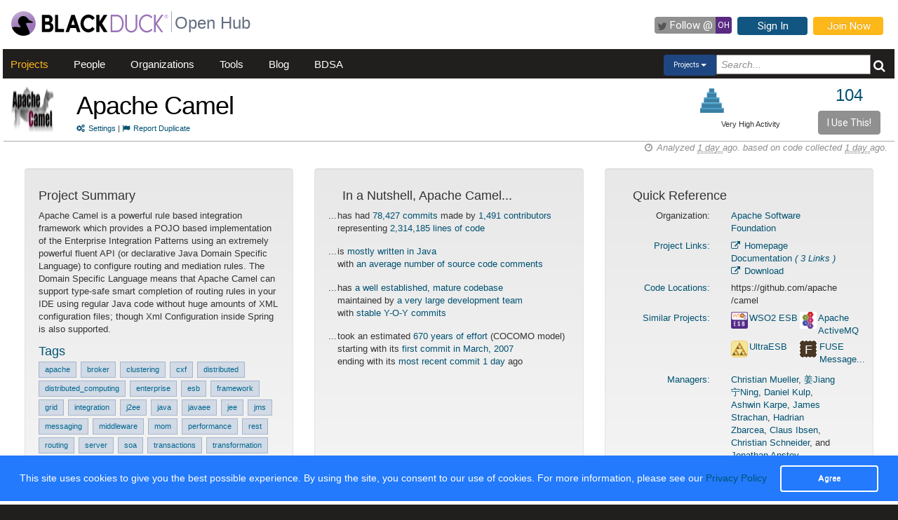

--- FILE ---
content_type: text/html; charset=utf-8
request_url: https://openhub.net/p/camel
body_size: 9316
content:
<!DOCTYPE html>
<html>
<head>
<title>The Apache Camel Open Source Project on Open Hub</title>
<meta content='width=device-width, initial-scale=1.0' name='viewport'>
<meta name='description'>
<meta name='keywords'>
<meta content='jKkWeVQ0tB1bffJYg7xXAtcIM-nrjjVxhP3ohb8UH2A' name='google-site-verification'>
<link href='/apple-touch-icon.png?v=yyQ28aBKjx' rel='apple-touch-icon' sizes='180x180'>
<link href='/favicon-32x32.png?v=yyQ28aBKjx' rel='icon' sizes='32x32' type='image/png'>
<link href='/favicon-16x16.png?v=yyQ28aBKjx' rel='icon' sizes='16x16' type='image/png'>
<link href='/site.webmanifest?v=yyQ28aBKjx' rel='manifest'>
<link color='#5a2a82' href='/safari-pinned-tab.svg?v=yyQ28aBKjx' rel='mask-icon'>
<link href='/favicon.ico?v=yyQ28aBKjx' rel='shortcut icon'>
<link href='https://fonts.googleapis.com/css?family=Roboto&amp;display=swap' rel='stylesheet'>
<meta content='#5a2a82' name='msapplication-TileColor'>
<meta content='#ffffff' name='theme-color'>


<link rel="stylesheet" media="all" href="/assets/application-cad394bdf248471ad644bfa9fa4d72d831e99091890b1c548258be3f274f52fc.css" />
<meta name="csrf-param" content="authenticity_token" />
<meta name="csrf-token" content="TeDHq8gakZauIY3sPimsepexoy1zzsUDb5Sot51oCpx8QxyJpZOoU4c9Y-RIDvrIb86gYkcd11uPDAAqfruf0Q" />
</head>
<body zoom='1'>

<div class='container-fluid' id='project_container'>
<header><div class='navbar'>
<span itemscope='' itemtype='http://schema.org/CreativeWork'>
<span class='hidden' itemprop='author'>openhub.net</span>
<span class='hidden' itemprop='publisher'>Black Duck Software, Inc.</span>
<span>
<div class='logo-div'>
<a class='logo_link' href='https://www.blackduck.com'>
<img alt='Open Hub' class='logo_img' itemprop='image' src='/assets/logo/BlackDuckLogo-3564846ea46257f111bda56f6b394a809e364976976cbe8e004f8373cdee05ec.svg'>
</a>
</div>
<div class='spacing-div'></div>
<div class='separator-div'></div>
<div class='spacing-div'></div>
<div class='company-div'>
<a href='/'>
<span class='navbar_large_text'>
Open Hub
</span>
</a>
</div>
<div class='actions-div'>
<ul id='top_nav_actions'>
<li class='twitter_follow'>
<a class='btn follow_btn' href='https://twitter.com/intent/follow?original_referer=https%3A%2F%2Fopenhub.net%2Fp%2Fcamel&amp;region=follow_link&amp;screen_name=bdopenhub&amp;source=followbutton&amp;variant=2.0' target='_blank'>
<i class='icon-twitter'></i>
<p class='follow'>Follow&nbsp;@</p>
<p class='twitter-text'>&nbsp;OH&nbsp;</p>
</a>
</li>
<li>
<a class='btn btn-mini btn-primary btn-header' href='/sessions/new'>Sign In</a>
</li>
<li>
<a class='btn btn-mini btn-success btn-header' href='/accounts/new'>Join Now</a>
</li>
</ul>
</div>
</span>
</span>
</div>

<div id='navbar-inner'>
<div id='nav-top-bar'>
<ul class='new_main_menu select_projects'>
<li class='menu_item projects'>
<a class="" href="/explore/projects">Projects</a>
</li>
<li class='menu_item people'>
<a class="" href="/people">People</a>
</li>
<li class='menu_item organizations'>
<a class="" href="/explore/orgs">Organizations</a>
</li>
<li class='menu_item tools'>
<a class="" href="/tools">Tools</a>
</li>
<li class='menu_item blog'>
<a href='https://community.blackduck.com/s/black-duck-open-hub?tabset-c30ff=d9d77' target='_blank'>Blog</a>
</li>
<li class='menu_item bdsa'>
<a href='/vulnerabilities/bdsa' target='_blank'>BDSA</a>
</li>
<form action='/p' class='pull-right' id='quicksearch'>
<div class='dropdown'>
<div class='btn-group ux-dropdown'>
<a class='btn btn-small dropdown-toggle' data-toggle='dropdown'>
<span class='selection'>Projects</span>
<span class='caret'></span>
</a>
<ul class='dropdown-menu'>
<li>
<a val='people'>People</a>
</li>
<li>
<a class='default' val='p'>Projects</a>
</li>
<li>
<a val='orgs'>Organizations</a>
</li>
</ul>
<input autocomplete='off' class='search text global_top_search' name='query' placeholder='Search...' type='text'>
<input class='search hidden' id='search_type' name='search_type' type='hidden' value='projects'>
<button class='submit no_padding' type='submit'>
<div class='icon-search global_top_search_icon'></div>
</button>
</div>
</div>
</form>

</ul>
</div>
</div>



</header>
<div class='row' id='page-contents'>
<div class='col-xs-12 col-sm-12 col-md-12' id='projects_show_page'>
<div id='project_masthead'>
<div class='col-md-1 no_padding' id='project_icon'>
<a href='/p/camel' itemprop='url'>
<img style="width:64px; height:64px; border:0 none;" itemprop="image" alt="img avatar" src="https://s3.amazonaws.com/cloud.ohloh.net/attachments/7714/apache-camel-6_med.png" />
</a>
</div>
<div class='col-md-11' id='project_header'>
<div class='pull-left project_title'>
<h1 class='float_left' itemprop='name'>
<a style="color: black" itemprop="url" href="/p/camel">Apache Camel</a>
</h1>
<small class='pull-left clear_both'>
<a href="/p/camel/settings"><i class='icon-cogs'>&nbsp;</i>Settings</a>
|
<a href="/p/camel/duplicates/new"><i class='icon-flag'>&nbsp;</i>Report Duplicate</a>
</small>
</div>
<div class='pull-right no_padding' id='widgets'>
<div class='pull-left'>
<div data-analytics-id='' id='add_this'>
<p>
<div class='addthis_custom_sharing addthis'>
<script src='//s7.addthis.com/js/300/addthis_widget.js#pubid=ra-500da8c658f6dda7'></script>
</div>
</p>
</div>
</div>
<div class='pull-right' itemprop='interactionCount' itemtype='CreativeWork'>
<div id='i_use_this_container'>
<div class='use_count'>
<a href="/p/camel/users">104</a>
</div>
</div>
<div class='btn btn-mini i_use_this_btn' data-target='#LoginModal' data-toggle='modal'>I Use This!</div>
<div aria-hidden='true' aria-labelledby='LoginModalLabel' class='modal fade' id='LoginModal' role='dialog'>
<div class='modal-dialog modal-sm'>
<div class='modal-content' style='width: 398px'>
<div class='modal-header'>
<button aria-label='Close' class='close' data-dismiss='modal' type='button'>
<span aria-hidden='true'>&times;</span>
</button>
<h4 class='modal-title' id='LoginModalLabel'>Login Required</h4>
</div>
<div class='model-body'>
<form class="well form-horizontal" id="new_login" action="/sessions" accept-charset="UTF-8" method="post"><input type="hidden" name="authenticity_token" value="jAilOc4rMA3JFBiqfHVGGnWdHlH2aakBWuKDWPPeT1HHNI79JmzMgePrVE9s3wjshQtcJhZgR3r8nCwpqD7x9A" autocomplete="off" /><fieldset>
<legend>Log in to Open Hub</legend>
<div class='control-group'>
<div class='input-prepend'>
<span class='add-on'>
<i class='icon-user'></i>
</span>
<input class="input-xlarge" placeholder="Login or Email" type="text" name="login[login]" id="login_login" />
</div>
</div>
<div class='control-group input-prepend'>
<span class='add-on'>
<i class='icon-key'></i>
</span>
<input class="input-xlarge" placeholder="Password" type="password" name="login[password]" id="login_password" />
</div>
<div class='control-group'>
<label class='checkbox' style='padding-left: -1px;'>
<input name="login[remember_me]" type="hidden" value="0" autocomplete="off" /><input type="checkbox" value="1" name="login[remember_me]" id="login_remember_me" />
Remember Me
</label>
</div>
<div class='actions'>
<input class='btn btn-primary' type='submit' value='Log In'>
</div>
</fieldset>
</form>
</div>
</div>
</div>
</div>
</div>
<div id='project_header_activity_indicator'>
<a class='thirtyfive_project_activity_level_very_high' href='https://community.blackduck.com/s/article/Black-Duck-Open-Hub-About-Project-Activity-Icons' target='_blank' title='Very High Activity'></a>
<div class='thirtyfive_project_activity_text'>Very High Activity</div>
</div>
</div>
</div>
</div>
<div class='clearfix'></div>
<div class='row mezzo'></div>



<div id='projects_show_page' itemscope='' itemtype='http://schema.org/ItemPage'>
<div class='col-sm-12 col-md-12'>
<div id='page_contents'><div class='separator-div'>
<div class='pull-right soft' id='analysis_timestamp'>
<i>
<i class='icon-time'></i>
Analyzed
<abbr title='Sunday, January 25, 2026 @ 22:16:03PM UTC'>
1 day
</abbr>
ago.
based on code collected
<abbr title='Sunday, January 25, 2026 @ 21:42:47PM UTC'>
1 day
</abbr>
ago.
</i>
</div>

</div>
<div class='clear'></div>

<div class='row row-eq-height margin_top_two project_row'>
<div class='col-md-4 project_summary_container'>
<div class='well'>
<h4 class='text-left'>Project Summary</h4>
<section id='project_summary' itemprop='description'>
<p>Apache Camel is a powerful rule based integration framework  which provides a POJO based implementation of the Enterprise Integration Patterns using an extremely powerful fluent API (or declarative Java Domain Specific Language) to configure routing and mediation rules. The Domain Specific Language means that Apache Camel can support type-safe smart completion of routing rules in your IDE using regular Java code without huge amounts of XML configuration files; though Xml Configuration inside Spring is also supported.</p>
</section>
<section id='project_tags' itemscope='' itemtype='http://schema.org/CreativeWork'>
<h4 class='title'>Tags</h4>
<p class='tags'>
<span></span>
<a class="tag" itemprop="keywords" href="/tags?names=apache">apache</a> <a class="tag" itemprop="keywords" href="/tags?names=broker">broker</a> <a class="tag" itemprop="keywords" href="/tags?names=clustering">clustering</a> <a class="tag" itemprop="keywords" href="/tags?names=cxf">cxf</a> <a class="tag" itemprop="keywords" href="/tags?names=distributed">distributed</a> <a class="tag" itemprop="keywords" href="/tags?names=distributed_computing">distributed_computing</a> <a class="tag" itemprop="keywords" href="/tags?names=enterprise">enterprise</a> <a class="tag" itemprop="keywords" href="/tags?names=esb">esb</a> <a class="tag" itemprop="keywords" href="/tags?names=framework">framework</a> <a class="tag" itemprop="keywords" href="/tags?names=grid">grid</a> <a class="tag" itemprop="keywords" href="/tags?names=integration">integration</a> <a class="tag" itemprop="keywords" href="/tags?names=j2ee">j2ee</a> <a class="tag" itemprop="keywords" href="/tags?names=java">java</a> <a class="tag" itemprop="keywords" href="/tags?names=javaee">javaee</a> <a class="tag" itemprop="keywords" href="/tags?names=jee">jee</a> <a class="tag" itemprop="keywords" href="/tags?names=jms">jms</a> <a class="tag" itemprop="keywords" href="/tags?names=messaging">messaging</a> <a class="tag" itemprop="keywords" href="/tags?names=middleware">middleware</a> <a class="tag" itemprop="keywords" href="/tags?names=mom">mom</a> <a class="tag" itemprop="keywords" href="/tags?names=performance">performance</a> <a class="tag" itemprop="keywords" href="/tags?names=rest">rest</a> <a class="tag" itemprop="keywords" href="/tags?names=routing">routing</a> <a class="tag" itemprop="keywords" href="/tags?names=server">server</a> <a class="tag" itemprop="keywords" href="/tags?names=soa">soa</a> <a class="tag" itemprop="keywords" href="/tags?names=transactions">transactions</a> <a class="tag" itemprop="keywords" href="/tags?names=transformation">transformation</a> <a class="tag" itemprop="keywords" href="/tags?names=translation">translation</a> <a class="tag" itemprop="keywords" href="/tags?names=translator">translator</a> <a class="tag" itemprop="keywords" href="/tags?names=xml">xml</a>
</p>
</section>
</div>
</div>
<div class='col-md-4 nutshell_container'>
<div class='well'>
<h4 class='nutshell_heading'>In a Nutshell, Apache Camel...</h4>
<ul class='unstyled nutshell' id='factoids'>
<li>
...
<div class='indent'>
has had
<a href="/p/camel/commits/summary">78,427 commits</a>
made by
<a href="/p/camel/contributors/summary">1,491 contributors</a>
<br>
representing
<a href="/p/camel/analyses/latest/languages_summary">2,314,185 lines of code</a>
</div>
</li>
<li>
...
<div class='indent'>
is
<a href="/p/camel/analyses/latest/languages_summary">mostly written in Java</a>
<br>
with
<span class='info'>
  <a href='/p/camel/factoids#FactoidCommentsAverage'>
an average number of source code comments  </a>
</span>
</div>
</li>
<li>
...
<div class='indent'>
has
<span class='good'>
  <a href='/p/camel/factoids#FactoidAgeVeryOld'>
a well established, mature codebase  </a>
</span>
<br>
maintained by
<span class='good'>
  <a href='/p/camel/factoids#FactoidTeamSizeVeryLarge'>
a very large development team  </a>
</span>
<br>
with
<span class='info'>
  <a href='/p/camel/factoids#FactoidActivityStable'>
stable Y-O-Y commits  </a>
</span>
</div>
</li>
<li>
...
<div class='indent'>
took an estimated
<a href="/p/camel/estimated_cost">670 years of effort</a>
(COCOMO model)
<br>
starting with its
<a href="/p/camel/commits?sort=oldest">first commit in March, 2007</a>
<br>
ending with its
<a href="/p/camel/commits">most recent commit 1 day</a>
ago
</div>
</li>
</ul>

</div>
</div>
<div class='col-md-4 quick_reference_container'>
<div class='well'>
<h4 class='quick_reference_heading'>Quick Reference</h4>
<div class='col-xs-12'>
<div class='col-xs-5 text-right'>Organization:</div>
<div class='col-xs-7' style='margin-bottom: .5em;'>
<a href="/orgs/apache">Apache Software Foundation</a>
</div>
<div class='clearfix'></div>
<div class='col-xs-5 text-right text-right'>
<a href="/p/camel/links">Project Links:</a>
</div>
<div class='col-xs-7' style='margin-bottom: .5em;'>
<a itemprop="url" href="http://camel.apache.org/"><i class='icon-external-link'></i>
Homepage
</a><br>
<a href="/p/camel/links">Documentation
<i>( 3 Links )</i>
</a><br>
<a href="http://camel.apache.org/download.html"><i class='icon-external-link'></i>
Download
</a><br>
</div>
<div class='clearfix'></div>
<div class='col-xs-5 text-right'>
<a href="/p/camel/enlistments">Code Locations:</a>
</div>
<div class='col-xs-7' style='margin-bottom: .5em;'>
https://github.com/apache/camel
<br>
</div>
<div class='clearfix'></div>
<div class='col-xs-5 text-right'>
<a href="/p/camel/similar">Similar Projects:</a>
</div>
<div class='col-xs-7' style='margin-bottom: .5em;'>
<div data-project-id='camel' id='similar_projects'></div>
<div class='hidden' id='related_spinner'><img src="/assets/spinner-e611bd10da5752d2c77c75664d6ec0cc16491d9d1d85012a753624374ccfeeae.gif" /></div>
</div>
<div class='clearfix'></div>
<div class='col-xs-5 text-right'>
<a href="/p/camel/managers">Managers:</a>
</div>
<div class='col-xs-7' style='margin-bottom: .5em;'>
<a href="/accounts/cmueller">Christian Mueller</a>, <a href="/accounts/ningjiang">姜Jiang 宁Ning</a>, <a href="/accounts/dkulp">Daniel Kulp</a>, <a href="/accounts/akarpe">Ashwin Karpe</a>, <a href="/accounts/jstrachan">James Strachan</a>, <a href="/accounts/hadrian">Hadrian Zbarcea</a>, <a href="/accounts/davsclaus">Claus Ibsen</a>, <a href="/accounts/cschneider">Christian Schneider</a>, and <a href="/accounts/janstey">Jonathan Anstey</a>
</div>
</div>

</div>
</div>
</div>
<div class='row mezzo'></div>
<div class='row mezzo'></div>
<div class='project_licenses'>
<div class='row project_row'>
<div class='col-md-12 license_title_container'>
<h4 class='license_panel_title'>
<a href="/p/camel/licenses">Licenses</a>
</h4>
</div>
<div class='clearfix'></div>
<div class='col-md-2'></div>
<div class='col-md-8' id='license_details'>
<div class='well'><div class='license_details'>
<h5 class='license_title'><a href="https://openhub.net/licenses/apache_2">Apache License 2.0</a></h5>
<div class='row'>
<div class='col-md-4' id='permitted'>
<div class='well right_border'>
<h5>Permitted</h5>
<p>
<span data-tipso='PERMITTED License permits or expressly restricts this software and/or derivatives  to be used for commercial purposes.'>Commercial Use</span>
<i aria-hidden='true' class='fa float_right fa-briefcase' data-tipso='Commercial Use'></i>
</p>
<p>
<span data-tipso='PERMITTED You are allowed to modify the software and make derivative bodies of work.'>Modify</span>
<i aria-hidden='true' class='fa float_right fa-pencil-square-o' data-tipso='Modify'></i>
</p>
<p>
<span data-tipso='PERMITTED This software may be distributed in original form or modified works.'>Distribute</span>
<i aria-hidden='true' class='fa float_right fa-share-square-o' data-tipso='Distribute'></i>
</p>
<p>
<span data-tipso='PERMITTED You are allowed to place a warranty on the code or deriviatives of the code, though you may need to limit the liability of the original software owners and contributors.'>Place Warranty</span>
<i aria-hidden='true' class='fa float_right fa-shield' data-tipso='Place Warranty'></i>
</p>
<p>
<span data-tipso='PERMITTED License states whether the code or derivatives may be licensed under the provided license or if a different license maybe chosen.'>Sub-License</span>
<i aria-hidden='true' class='fa float_right fa-balance-scale' data-tipso='Sub-License'></i>
</p>
<p>
<span data-tipso='PERMITTED You are allowed to use this software for private, non-commercial use without payment or royalty.'>Private Use</span>
<i aria-hidden='true' class='fa float_right fa-user-secret' data-tipso='Private Use'></i>
</p>
<p>
<span data-tipso='PERMITTED You may use the relevant patents held by the software contributors in your use of this code.'>Use Patent Claims</span>
<i aria-hidden='true' class='fa float_right fa-gavel' data-tipso='Use Patent Claims'></i>
</p>
</div>
</div>
<div class='col-md-4' id='forbidden'>
<div class='well right_border'>
<h5>Forbidden</h5>
<p>
<span data-tipso='FORBIDDEN A disclaimer of warranty prevents you from holding  the orignal owner and/or contributors liable for any damages due to the use of this software.'>Hold Liable</span>
<i aria-hidden='true' class='fa float_right fa-exclamation-triangle' data-tipso='Hold Liable'></i>
</p>
<p>
<span data-tipso='FORBIDDEN License explicitly states that is goes not grant you any rights to use the owners or contributors trademarks.'>Use Trademarks</span>
<i aria-hidden='true' class='fa float_right fa-trademark' data-tipso='Use Trademarks'></i>
</p>
</div>
</div>
<div class='col-md-4' id='required'>
<div class='well'>
<h5>Required</h5>
<p>
<span data-tipso='RESTRICTED You are required to include copyright notices of the original owners and contributors for the work with the software you distribute.'>Include Copyright</span>
<i aria-hidden='true' class='fa float_right fa-copyright' data-tipso='Include Copyright'></i>
</p>
<p>
<span data-tipso='RESTRICTED Any changes you make to the code must be documented and distributed along with the code.'>State Changes</span>
<i aria-hidden='true' class='fa float_right fa-pencil-square-o' data-tipso='State Changes'></i>
</p>
<p>
<span data-tipso='RESTRICTED You are required to include the software&#39;s full license text in any distributions you make.'>Include License</span>
<i aria-hidden='true' class='fa float_right fa-balance-scale' data-tipso='Include License'></i>
</p>
<p>
<span data-tipso='RESTRICTED You are required to include a notice in product documentation with certain requirements as specified by the license.'>Include Notice</span>
<i aria-hidden='true' class='fa float_right fa-sticky-note-o' data-tipso='Include Notice'></i>
</p>
</div>
</div>
</div>
<div class='row'>
<p class='text-muted small center'>These details are provided for information only. No information here is legal advice and should not be used as such.</p>
</div>
</div>
</div>
</div>
<div class='col-md-2'></div>
<div class='all-license-div'>
<h4 class='float-right'>
<a target="_blank" class="license_link" href="/licenses">All Licenses</a>
</h4>
</div>
</div>
</div>

<div class='row mezzo'></div>
<div class='project_security'>
<div class='row project_row'>
<div class='col-md-12 security_title_container'>
<h4 class='security-panel-title'>Project Security</h4>
</div>
<div class='clearfix'></div>
<div class='row-eq-height'>
<div class='col-md-4' id='vulnerability_per_version'>
<h4 class='title'>
<a href="/p/camel/security">Vulnerabilities per Version</a>
<span>( last 10 releases )</span>
</h4>
<p class='text-center'>There are no reported vulnerabilities</p>

</div>
<div class='col-md-4' id='vulnerability-report'>
<div class='well'><h4><a href="/p/camel/security">Project Vulnerability Report</a></h4>
<div class='row score-card'>
<h4 class='center'>Security Confidence Index</h4>
<div class='col-md-3 range-poor'>
Poor security track-record
</div>
<div class='col-md-6 indicator'>
<div id='pss_bg'>
<div class='tipso top tipso_style pointer' data-tipso-title='Security Confidence Index' data-tipso='80.54%' style='float: right; margin-right: 19.46%'></div>
</div>
</div>
<div class='col-md-3 range-good'>
Favorable security track-record
</div>
</div>
<div class='row'>
<div id='report-divider'></div>
</div>
<div class='row score-card'>
<h4 class='center'>Vulnerability Exposure Index</h4>
<div class='col-md-3 range-poor'>
Many reported vulnerabilities
</div>
<div class='col-md-6 indicator'>
<div id='pvs_bg'>
<div class='tipso_pss bottom tipso_style pointer' data-tipso-title='Vulnerability Exposure Index' data-tipso='Score: 336.31 &lt;br/&gt; Percentage: 0.00555% &lt;br/&gt; Rank: 3621st of 4051' style='float: left; margin-left: 99.99%'></div>
</div>
</div>
<div class='col-md-3 range-good'>
Few reported vulnerabilities
</div>
</div>
<div class='row'>
<div class='col-md-12'>
<a class="pvr_link left" target="_blank" href="https://community.blackduck.com/s/article/Black-Duck-Open-Hub-About-the-Project-Vulnerability-Report">About Project Vulnerability Report</a>
</div>
</div>
</div>
</div>
<div class='col-md-4' id='did_you_know'>
<div class='well'>
<h4>Did You Know...</h4>
<ul class='unstyled'>
<li>
...
<div class='indent'>
55% of companies leverage OSS for production infrastructure
</div>
</li>
<li>
...
<div class='indent'>
anyone with an Open Hub account can update a project's tags
</div>
</li>
<li>
...
<div class='indent'>
use of OSS increased in 65% of companies in 2016
</div>
</li>
<li>
...
<div class='indent'>
learn about Open Hub updates and features on the <a href='http://blog.openhub.net/' target='_blank'>
         Open Hub blog</a>
</div>
</li>
</ul>
</div>

</div>
</div>
<a class="security_blog_link" target="_blank" href="https://community.blackduck.com/s/article/Black-Duck-Open-Hub-Project-Security">About Project Security</a>
</div>

</div>
<div class='row mezzo'></div>
<div class='row project_row row-eq-height'>
<div class='col-md-4 right_border top_section' itemscope='' itemtype='http://schema.org/Language'>
<h2 class='center'>Code</h2>
<div class='col-md-12 manage_padding chart_container'>
<h4><a href="/p/camel/analyses/latest/languages_summary">Lines of Code</a></h4>
<div class='col-md-12 manage_padding chart-holder'>
<div class='chart watermark440' datasrc='https://openhub.net/p/camel/analyses/latest/lines_of_code' id='loc_chart' style='width: 100%; height: 200px;'></div>
</div>
</div>

</div>
<div class='col-md-4 right_border top_section'>
<h2 class='center'>Activity</h2>
<div class='col-md-12 manage_padding chart_container'>
<h4><a href="/p/camel/commits/summary">Commits per Month</a></h4>
<div class='col-md-12 manage_padding'>
<div class='chart watermark440' datasrc='https://openhub.net/p/camel/analyses/latest/commits_history' id='activity_chart' style='width: 100%; min-height: 210px'></div>
</div>
</div>
<div class='clearfix'></div>
</div>
<div class='col-md-4 community_container top_section'>
<h2 class='center'>Community</h2>
<div class='col-md-12 manage_padding chart_container'>
<div style='width: 100%;'><h4><a href="/p/camel/contributors/summary">Contributors per Month</a></h4>
<div class='col-md-12 manage_padding'>
<div class='chart watermark440' datasrc='https://openhub.net/p/camel/analyses/latest/committer_history' id='community_chart' style='width: 100%; height: 200px'></div>
</div>
</div>
<div class='clearfix'></div>
</div>
<div class='clearfix'></div>
</div>
</div>
<div class='row project_row row-eq-height'>
<div class='col-md-4 right_border bottom_section languages_container'>
<div class='col-md-12 manage_padding language_table_container'>
<h4><a href="/p/camel/analyses/latest/languages_summary">Languages</a></h4>
<div class='pull-left language_pie_image' style='padding-right: 0.5rem;'>
<img src="https://openhub.net/p/camel/analyses/latest/languages?height=75&amp;width=75" />
</div>
<table class='table table-striped unstyled pull-left language_table'>
<tr class='pull-left language_stat_box'>
<td class='language_legends'>
<div class='pull-left' style='width:5px;height:12px;margin-top:5px;margin-right:10px;background-color:#9A63AD'></div>
<a itemprop="name" href="/languages/5">Java</a>
</td>
<td class='language_percentage_indicator'>
<span itemprop='aggregateRating' itemscope='' itemtype='http://schema.org/AggregateRating'>
<span itemprop='ratingValue'>90%</span>
</span>
</td>
</tr>
<tr class='pull-left language_stat_box'>
<td class='language_legends'>
<div class='pull-left' style='width:5px;height:12px;margin-top:5px;margin-right:10px;background-color:#555555'></div>
<a itemprop="name" href="/languages/3">XML</a>
</td>
<td class='language_percentage_indicator'>
<span itemprop='aggregateRating' itemscope='' itemtype='http://schema.org/AggregateRating'>
<span itemprop='ratingValue'>8%</span>
</span>
</td>
</tr>
<tr class='pull-left language_stat_box'>
<td class='language_legends'>
<div class='pull-left' style='width:5px;height:12px;margin-top:5px;margin-right:10px;background-color:#000000'></div>
12 Other
</td>
<td class='language_percentage_indicator'>
<span itemprop='aggregateRating' itemscope='' itemtype='http://schema.org/AggregateRating'>
<span itemprop='ratingValue'>2%</span>
</span>
</td>
</tr>
</table>
</div>

</div>
<div class='col-md-4 right_border bottom_section'>
<div class='col-xs-12 resize_well'>
<div class='well activity_well'>
<table class='unstyled' id='activity_table' width='auto'>
<tbody>
<tr>
<td class='col-xs-5 no_padding_left' valign='top'>
<h4 class='section_header thirty_day'>30 Day Summary</h4>
<small class='summary_timespan thirty_day'>
Dec 26 2025
&mdash;
Jan 25 2026
</small>
<div class='clearfix'></div>
<ul class='unstyled' id='thirty_day_summary'>
<li>
<big>425</big>
<a href="/p/camel/commits?time_span=30+days">Commits</a>
</li>
<li>
<big>26</big>
<a href="/p/camel/contributors?sort=latest_commit&amp;time_span=30+days">Contributors</a>
<div class='small' style='padding-left: 22px;'>
including
<a href="/p/camel/contributors?highlight_key=first_checkin&amp;time_span=30+days">5 new contributors</a>
</div>
</li>
</ul>

</td>
<td class='col-xs-5 col-xs-offset-1 no_padding_right' valign='top'>
<h4 class='section_header twelve_month'>12 Month Summary</h4>
<small class='summary_timespan'>
Jan 25 2025
&mdash;
Jan 25 2026
</small>
<div class='clearfix'></div>
<ul class='unstyled nutshell'>
<li>
<big>4541</big>
<a href="/p/camel/commits?time_span=12+months">Commits</a>
<div class='small' style='padding-left: 22px;'>
<span class='commits_ticker'>
<span>
Down
<span class='bad'>

-930
(16%)
</span>
from previous 12 months
</span>
</span>

</div>
</li>
<li>
<big>140</big>
<a href="/p/camel/contributors?sort=latest_commit&amp;time_span=12+months">Contributors</a>
<div class='small' style='padding-left: 22px;'>
<span class='commits_ticker'>
<span>
Down
<span class='bad'>

-11
(7%)
</span>
from previous 12 months
</span>
</span>

</div>
</li>
</ul>

</td>
</tr>
</tbody>
</table>
</div>
</div>
</div>
<div class='col-md-4 community_container bottom_section'>
<div class='col-xs-12 resize_well'>
<div class='well community_well'>
<div class='row'>
<div class='col-xs-12'>
<h4><a href="/p/camel/contributors?sort=latest_commit">Most Recent Contributors</a></h4>
<table id='recent_committers_table'>
<tr height='40px;'>
<td width='1%'><img style="width: 24px; height: 24px;" class="avatar" src="https://gravatar.com/avatar/62d4ca92192b41f45829db7b7020ee0e?&amp;s=24&amp;rating=PG&amp;d=https%3a%2f%2fopenhub.net%2fanon32.gif" /></td>
<td class='recent_committers' title='Claus Ibsen' width='49%'>
<a href="/p/6023/contributors/25868588040362">Claus Ibsen</a>
</td>
<td width='1%'><img style="width: 24px; height: 24px;" class="avatar" src="/assets/anon/anon32-1015ee8230bade5ea7adbb09e13b60d56463d81e5f59c9718f62033053010837.gif" /></td>
<td class='recent_committers' title='Otavio Rodolfo Piske' width='49%'>
<a href="/p/6023/contributors/25870735685599">... Rodolfo Piske</a>
</td>
</tr>
<tr height='40px;'>
<td width='1%'><img style="width: 24px; height: 24px;" class="avatar" src="/assets/anon/anon32-1015ee8230bade5ea7adbb09e13b60d56463d81e5f59c9718f62033053010837.gif" /></td>
<td class='recent_committers' title='Tom Cunningham' width='49%'>
<a href="/p/6023/contributors/25870735975081">Tom Cunningham</a>
</td>
<td width='1%'><img style="width: 24px; height: 24px;" class="avatar" src="/assets/anon/anon32-1015ee8230bade5ea7adbb09e13b60d56463d81e5f59c9718f62033053010837.gif" /></td>
<td class='recent_committers' title='Otavio R. Piske' width='49%'>
<a href="/p/6023/contributors/25870736147461">Otavio R. Piske</a>
</td>
</tr>
<tr height='40px;'>
<td width='1%'><img style="width: 24px; height: 24px;" class="avatar" src="/assets/anon/anon32-1015ee8230bade5ea7adbb09e13b60d56463d81e5f59c9718f62033053010837.gif" /></td>
<td class='recent_committers' title='github-actions[bot]' width='49%'>
<a href="/p/6023/contributors/25870737418286">...b-actions[bot]</a>
</td>
<td width='1%'><img style="width: 24px; height: 24px;" class="avatar" src="/assets/anon/anon32-1015ee8230bade5ea7adbb09e13b60d56463d81e5f59c9718f62033053010837.gif" /></td>
<td class='recent_committers' title='Croway' width='49%'>
<a href="/p/6023/contributors/25870737987428">Croway</a>
</td>
</tr>
</table>

</div>
</div>
<div class='row proj_community_ratings' id='proj_rating'>
<div class='clear'></div>
<div class='col-xs-12 no_padding' id='community_rating'>
<div class='col-xs-6'>
<h4 class='community_rating_header'><a href="/p/camel/reviews/summary">Ratings</a></h4>
<div class='col-md-12'>
30 users rate this project:
</div>
<div class='clear'>
<div class='col-md-12'>
<div class='pull-left'>
<span id="average_rating_stars">           <div style = "display:none;" itemprop="aggregateRating" itemscope itemtype="http://schema.org/AggregateRating">
      <span style = "display:none;" itemprop="ratingValue">4.86667</span>
    </div>
 <span style="font-size: 1px; float: left; display: inline; height: 23px; width: 109px;                    background: url(/assets/rating_stars/stars_sprite-c05cc1002d193daef76b0bce6c3ae78145c4d4d7747d88718f4e5982d426b638.png) left bottom">       &nbsp;     </span> <span style="font-size: 1px; float: left; display: inline; height: 23px; width: 3px;                    background: url(/assets/rating_stars/stars_sprite-c05cc1002d193daef76b0bce6c3ae78145c4d4d7747d88718f4e5982d426b638.png) right top">       &nbsp;     </span>     </span>
<div class='rating_stars_value'>
4.9/5.0
</div>
</div>
</div>
</div>
</div>
<div class='col-xs-6 add_rating_container'>
<div class='col-xs-12 no_padding'>
Click to add your rating
</div>
<div class='clear'>
<div class='jrating pull-left needs_login' data-show='projects/show/community_rating' id='camel' score='0' star_style='big' style='margin-left: 9px; margin-bottom: 5px;'></div>
<span class='pull-left' id='rating_spinner'>
&nbsp;&nbsp;
<img src="/assets/spinner-e611bd10da5752d2c77c75664d6ec0cc16491d9d1d85012a753624374ccfeeae.gif" />
</span>
</div>
<span style='margin-left: 5px;'>
<a href="/p/camel/reviews/new">Review this Project!</a>
</span>
</div>
</div>

</div>
</div>
</div>
<div class='row manage_padding'>
<div class='col-md-12'>&nbsp;</div>
</div>
<div class='row manage_padding'>
<div class='col-md-6' id='stackoverflow_recent_questions'></div>
<div class='col-md-6' id='stackoverflow_popular_questions'></div>
</div>
</div>
</div>

</div>
</div>
<div class='clearfix'></div>
<div class='clearfix'></div>
<div class='row fluid mezzo'>
<div class='footer-navigation fluid col-xs-12'>
<div class='row'>
<div class='col-md-12'>
<div class='mezzo margin_bottom_5'></div>
</div>
<div class='clearfix'></div>
<div class='col-xs-10 col-xs-offset-1'>
<div class='actions margin_top_20 margin_bottom_40 col-md-3 col-xs-3 no_padding'>
<ul class='nav nav-stacked nav-pills'>
<h4 class='selected linked'>
<a href='/p/camel'>
<i class='icon project_summary'></i>
Project Summary
</a>
</h4>
<li class='footer-nav'>
<a href='/p/camel/rss_articles'>News</a>
</li>
<li class='footer-nav'>
<a href='/p/camel/settings'>Settings</a>
</li>
<li class='footer-nav'>
<a href='/p/camel/widgets'>Sharing Widgets</a>
</li>
<li class='footer-nav'>
<a href='/p/camel/similar'>Related Projects</a>
</li>
</ul>
</div>
<div class='actions margin_top_20 margin_bottom_40 col-md-3 col-xs-3 no_padding'>
<ul class='nav nav-stacked nav-pills'>
<h4>
<i class='icon code_data'></i>
Code Data
</h4>
<li class='footer-nav'>
<a href='/p/camel/analyses/latest/languages_summary'>Languages</a>
</li>
<li class='footer-nav'>
<a href='/p/camel/estimated_cost'>Cost Estimates</a>
</li>
<li class='footer-nav'>
<a href='/p/camel/security'>Security</a>
</li>
</ul>
</div>
<div class='actions margin_top_20 margin_bottom_40 col-md-3 col-xs-3 no_padding'>
<ul class='nav nav-stacked nav-pills'>
<h4>
<i class='icon scm_data'></i>
SCM Data
</h4>
<li class='footer-nav'>
<a href='/p/camel/commits/summary'>Commits</a>
</li>
<li class='footer-nav'>
<a href='/p/camel/contributors/summary'>Contributors</a>
</li>
</ul>
</div>
<div class='actions margin_top_20 margin_bottom_40 col-md-3 col-xs-3 no_padding'>
<ul class='nav nav-stacked nav-pills'>
<h4>
<i class='icon user_data'></i>
Community Data
</h4>
<li class='footer-nav'>
<a href='/p/camel/users'>Users</a>
</li>
<li class='footer-nav'>
<a href='/p/camel/reviews/summary'>Ratings &amp; Reviews</a>
</li>
<li class='footer-nav'>
<a href='/p/camel/map'>User &amp; Contributor Locations</a>
</li>
</ul>
</div>
<div aria-hidden='true' class='modal pmd-modal fade' id='sbom-details' style='display: none;' tabindex='-1'>
<div class='modal-dialog modal-md'>
<div class='modal-content'></div>
</div>
</div>

</div>
</div>
</div>
</div>
</div>

</div>
</div>

<div class='clear'></div>
<footer class='fluid_footer'><div class='col-md-12 text-center'>
<div class='footer_content' style='margin-left: 27%'>
<div class='footer-left'>
<a class='logo_link' href='/'>
<img alt='Open Hub' class='logo_img' itemprop='image' src='/assets/logo/BlackDuckLogo-3564846ea46257f111bda56f6b394a809e364976976cbe8e004f8373cdee05ec.svg'>
</a>
</div>
<div class='footer-mid'>
ABOUT BLACK DUCK
<p></p>
<p>
<a href='https://www.blackduck.com/solutions/application-security-testing.html'>Application Security Testing</a>
</p>
<p>
<a href='https://www.blackduck.com/services.html'>Application Security Services</a>
</p>
<p>
<a href='https://www.blackduck.com/services/security-program/strategy-planning.html'>AppSec Program Development</a>
</p>
<p>
<a href='https://www.blackduck.com/training.html' target='_blank'>Training</a>
</p>
</div>
<div class='footer-right'>
ABOUT OPEN HUB
<p></p>
<p>
<a href='https://community.blackduck.com/s/black-duck-open-hub'>Forums</a>
</p>
<p>
<a href='https://community.blackduck.com/s/article/Black-Duck-Open-Hub-Terms-of-Use'>Terms</a>
</p>
<p>
<a href='https://community.blackduck.com/s/article/Black-Duck-Open-Hub-Open-Hub-Privacy-Policy'>Privacy</a>
</p>
<p>
<a href='https://github.com/blackducksoftware/ohloh-ui' target='_blank'>Open Hub UI Source Code</a>
</p>
<p>
<a href="/cdn-cgi/l/email-protection#[base64]">Contact Us</a>
</p>
</div>
<div class='footer-bottom'>
<sup>&copy;</sup>
2026
<span itemscope='' itemtype='http://schema.org/CreativeWork'>
<span itemprop='publisher'>
<a href='http://www.blackduck.com' target='_blank'>Black Duck Software, Inc.</a>
All Rights Reserved.
</span>
</span>
</div>
</div>
</div>
</footer>
<div class='navbar navbar-fixed-bottom' id='cookies-bar'>
<div class='container-fluid'>
<div class='cc_message float_left'>
This site uses cookies to give you the best possible experience.
By using the site, you consent to our use of cookies.
For more information, please see our
<a target="_blank" class="cc_message" href="https://community.blackduck.com/s/article/Black-Duck-Open-Hub-Open-Hub-Privacy-Policy">Privacy Policy</a>
</div>
<div class='right-part float_right'>
<a class="btn btn-default cc_accept" href="javascript: void();">Agree</a>
</div>
</div>
</div>

</div>

<script data-cfasync="false" src="/cdn-cgi/scripts/5c5dd728/cloudflare-static/email-decode.min.js"></script><script async='' defer='' src='https://www.google.com/recaptcha/api.js'></script>
<script src="/assets/application-3d2a8dafcc4a458efcc69371458116e0eb8cf6578d9573dc00cfaf0bd7b8f2ef.js" cache="cached_js_files" async="async"></script>

</body>
</html>


--- FILE ---
content_type: text/javascript; charset=utf-8
request_url: https://openhub.net/p/camel/similar_by_tags.js
body_size: 48
content:
$('#similar_projects').html("<table>\n<tr>\n<td valign=\'top\'>\n<a class=\'pull-left\' href=\'/p/esb\'>\n<img style=\"width:24px; height:24px; border:0 none;\" itemprop=\"image\" alt=\"WSO2 ESB\" src=\"https://s3.amazonaws.com/cloud.ohloh.net/attachments/21894/esb64_small.png\" /><\/a>\n<a class=\'pull-left proj-name\' href=\'/p/esb\'>WSO2 ESB<\/a>\n<\/td>\n<td valign=\'top\'>\n<a class=\'pull-left\' href=\'/p/activemq\'>\n<img style=\"width:24px; height:24px; border:0 none;\" itemprop=\"image\" alt=\"Apache ActiveMQ\" src=\"https://s3.amazonaws.com/cloud.ohloh.net/attachments/92098/logo-1024_small.png\" /><\/a>\n<a class=\'pull-left proj-name\' href=\'/p/activemq\'>Apache ActiveMQ<\/a>\n<\/td>\n<\/tr>\n<tr>\n<td valign=\'top\'>\n<a class=\'pull-left\' href=\'/p/ultraesb\'>\n<img style=\"width:24px; height:24px; border:0 none;\" itemprop=\"image\" alt=\"UltraESB\" src=\"https://s3.amazonaws.com/cloud.ohloh.net/attachments/48977/avator_small.png\" /><\/a>\n<a class=\'pull-left proj-name\' href=\'/p/ultraesb\'>UltraESB<\/a>\n<\/td>\n<td valign=\'top\'>\n<a class=\'pull-left\' href=\'/p/FUSE_Message_Broker\'>\n<p style=\'background-color:#493625; color:#FFF; border:1px dashed #FFF;       font-size:18px; line-height:24px; width:24px; height:24px;       text-align:center; float:left; margin-bottom:0; margin-top:0; margin-right:2px\'>F<\/p>\n<\/a>\n<a class=\'pull-left proj-name\' href=\'/p/FUSE_Message_Broker\'>FUSE Message...<\/a>\n<\/td>\n<\/tr>\n<\/table>\n");
